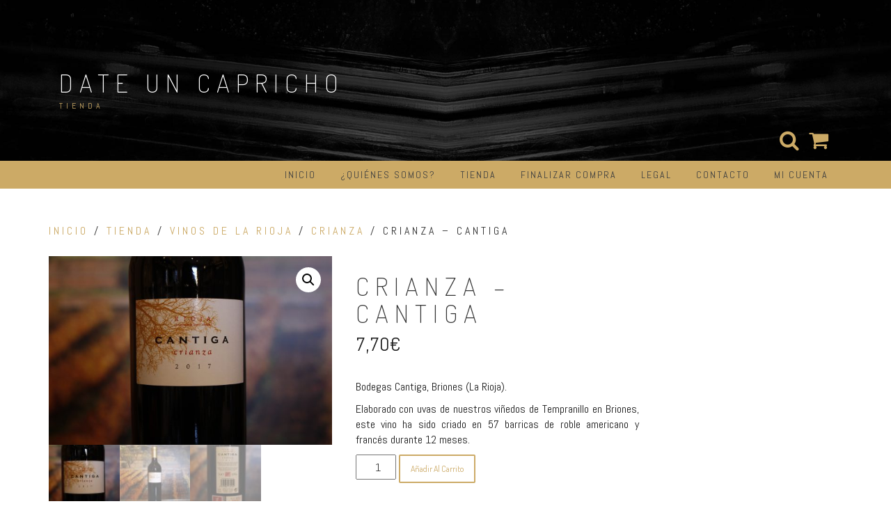

--- FILE ---
content_type: text/html; charset=UTF-8
request_url: https://dateuncaprichoenbriones.com/tienda/crianza-cantiga/
body_size: 14173
content:
<!DOCTYPE html>
<html lang="es">
<head>
<meta charset="UTF-8">
<meta name="viewport" content="width=device-width, initial-scale=1">
<link rel="profile" href="https://gmpg.org/xfn/11">
<link rel="pingback" href="https://dateuncaprichoenbriones.com/xmlrpc.php">

<title>Crianza &#8211; Cantiga &#8211; Date un capricho</title>
<meta name='robots' content='max-image-preview:large' />
<link rel='dns-prefetch' href='//fonts.googleapis.com' />
<link rel="alternate" type="application/rss+xml" title="Date un capricho &raquo; Feed" href="https://dateuncaprichoenbriones.com/feed/" />
<link rel="alternate" type="application/rss+xml" title="Date un capricho &raquo; Feed de los comentarios" href="https://dateuncaprichoenbriones.com/comments/feed/" />
<link rel="alternate" type="application/rss+xml" title="Date un capricho &raquo; Comentario Crianza &#8211; Cantiga del feed" href="https://dateuncaprichoenbriones.com/tienda/crianza-cantiga/feed/" />
<link rel="alternate" title="oEmbed (JSON)" type="application/json+oembed" href="https://dateuncaprichoenbriones.com/wp-json/oembed/1.0/embed?url=https%3A%2F%2Fdateuncaprichoenbriones.com%2Ftienda%2Fcrianza-cantiga%2F" />
<link rel="alternate" title="oEmbed (XML)" type="text/xml+oembed" href="https://dateuncaprichoenbriones.com/wp-json/oembed/1.0/embed?url=https%3A%2F%2Fdateuncaprichoenbriones.com%2Ftienda%2Fcrianza-cantiga%2F&#038;format=xml" />
<style id='wp-img-auto-sizes-contain-inline-css' type='text/css'>
img:is([sizes=auto i],[sizes^="auto," i]){contain-intrinsic-size:3000px 1500px}
/*# sourceURL=wp-img-auto-sizes-contain-inline-css */
</style>
<style id='wp-emoji-styles-inline-css' type='text/css'>

	img.wp-smiley, img.emoji {
		display: inline !important;
		border: none !important;
		box-shadow: none !important;
		height: 1em !important;
		width: 1em !important;
		margin: 0 0.07em !important;
		vertical-align: -0.1em !important;
		background: none !important;
		padding: 0 !important;
	}
/*# sourceURL=wp-emoji-styles-inline-css */
</style>
<style id='wp-block-library-inline-css' type='text/css'>
:root{--wp-block-synced-color:#7a00df;--wp-block-synced-color--rgb:122,0,223;--wp-bound-block-color:var(--wp-block-synced-color);--wp-editor-canvas-background:#ddd;--wp-admin-theme-color:#007cba;--wp-admin-theme-color--rgb:0,124,186;--wp-admin-theme-color-darker-10:#006ba1;--wp-admin-theme-color-darker-10--rgb:0,107,160.5;--wp-admin-theme-color-darker-20:#005a87;--wp-admin-theme-color-darker-20--rgb:0,90,135;--wp-admin-border-width-focus:2px}@media (min-resolution:192dpi){:root{--wp-admin-border-width-focus:1.5px}}.wp-element-button{cursor:pointer}:root .has-very-light-gray-background-color{background-color:#eee}:root .has-very-dark-gray-background-color{background-color:#313131}:root .has-very-light-gray-color{color:#eee}:root .has-very-dark-gray-color{color:#313131}:root .has-vivid-green-cyan-to-vivid-cyan-blue-gradient-background{background:linear-gradient(135deg,#00d084,#0693e3)}:root .has-purple-crush-gradient-background{background:linear-gradient(135deg,#34e2e4,#4721fb 50%,#ab1dfe)}:root .has-hazy-dawn-gradient-background{background:linear-gradient(135deg,#faaca8,#dad0ec)}:root .has-subdued-olive-gradient-background{background:linear-gradient(135deg,#fafae1,#67a671)}:root .has-atomic-cream-gradient-background{background:linear-gradient(135deg,#fdd79a,#004a59)}:root .has-nightshade-gradient-background{background:linear-gradient(135deg,#330968,#31cdcf)}:root .has-midnight-gradient-background{background:linear-gradient(135deg,#020381,#2874fc)}:root{--wp--preset--font-size--normal:16px;--wp--preset--font-size--huge:42px}.has-regular-font-size{font-size:1em}.has-larger-font-size{font-size:2.625em}.has-normal-font-size{font-size:var(--wp--preset--font-size--normal)}.has-huge-font-size{font-size:var(--wp--preset--font-size--huge)}.has-text-align-center{text-align:center}.has-text-align-left{text-align:left}.has-text-align-right{text-align:right}.has-fit-text{white-space:nowrap!important}#end-resizable-editor-section{display:none}.aligncenter{clear:both}.items-justified-left{justify-content:flex-start}.items-justified-center{justify-content:center}.items-justified-right{justify-content:flex-end}.items-justified-space-between{justify-content:space-between}.screen-reader-text{border:0;clip-path:inset(50%);height:1px;margin:-1px;overflow:hidden;padding:0;position:absolute;width:1px;word-wrap:normal!important}.screen-reader-text:focus{background-color:#ddd;clip-path:none;color:#444;display:block;font-size:1em;height:auto;left:5px;line-height:normal;padding:15px 23px 14px;text-decoration:none;top:5px;width:auto;z-index:100000}html :where(.has-border-color){border-style:solid}html :where([style*=border-top-color]){border-top-style:solid}html :where([style*=border-right-color]){border-right-style:solid}html :where([style*=border-bottom-color]){border-bottom-style:solid}html :where([style*=border-left-color]){border-left-style:solid}html :where([style*=border-width]){border-style:solid}html :where([style*=border-top-width]){border-top-style:solid}html :where([style*=border-right-width]){border-right-style:solid}html :where([style*=border-bottom-width]){border-bottom-style:solid}html :where([style*=border-left-width]){border-left-style:solid}html :where(img[class*=wp-image-]){height:auto;max-width:100%}:where(figure){margin:0 0 1em}html :where(.is-position-sticky){--wp-admin--admin-bar--position-offset:var(--wp-admin--admin-bar--height,0px)}@media screen and (max-width:600px){html :where(.is-position-sticky){--wp-admin--admin-bar--position-offset:0px}}

/*# sourceURL=wp-block-library-inline-css */
</style><link rel='stylesheet' id='wc-blocks-style-css' href='https://dateuncaprichoenbriones.com/wp-content/plugins/woocommerce/assets/client/blocks/wc-blocks.css?ver=wc-10.4.3' type='text/css' media='all' />
<style id='global-styles-inline-css' type='text/css'>
:root{--wp--preset--aspect-ratio--square: 1;--wp--preset--aspect-ratio--4-3: 4/3;--wp--preset--aspect-ratio--3-4: 3/4;--wp--preset--aspect-ratio--3-2: 3/2;--wp--preset--aspect-ratio--2-3: 2/3;--wp--preset--aspect-ratio--16-9: 16/9;--wp--preset--aspect-ratio--9-16: 9/16;--wp--preset--color--black: #000000;--wp--preset--color--cyan-bluish-gray: #abb8c3;--wp--preset--color--white: #ffffff;--wp--preset--color--pale-pink: #f78da7;--wp--preset--color--vivid-red: #cf2e2e;--wp--preset--color--luminous-vivid-orange: #ff6900;--wp--preset--color--luminous-vivid-amber: #fcb900;--wp--preset--color--light-green-cyan: #7bdcb5;--wp--preset--color--vivid-green-cyan: #00d084;--wp--preset--color--pale-cyan-blue: #8ed1fc;--wp--preset--color--vivid-cyan-blue: #0693e3;--wp--preset--color--vivid-purple: #9b51e0;--wp--preset--gradient--vivid-cyan-blue-to-vivid-purple: linear-gradient(135deg,rgb(6,147,227) 0%,rgb(155,81,224) 100%);--wp--preset--gradient--light-green-cyan-to-vivid-green-cyan: linear-gradient(135deg,rgb(122,220,180) 0%,rgb(0,208,130) 100%);--wp--preset--gradient--luminous-vivid-amber-to-luminous-vivid-orange: linear-gradient(135deg,rgb(252,185,0) 0%,rgb(255,105,0) 100%);--wp--preset--gradient--luminous-vivid-orange-to-vivid-red: linear-gradient(135deg,rgb(255,105,0) 0%,rgb(207,46,46) 100%);--wp--preset--gradient--very-light-gray-to-cyan-bluish-gray: linear-gradient(135deg,rgb(238,238,238) 0%,rgb(169,184,195) 100%);--wp--preset--gradient--cool-to-warm-spectrum: linear-gradient(135deg,rgb(74,234,220) 0%,rgb(151,120,209) 20%,rgb(207,42,186) 40%,rgb(238,44,130) 60%,rgb(251,105,98) 80%,rgb(254,248,76) 100%);--wp--preset--gradient--blush-light-purple: linear-gradient(135deg,rgb(255,206,236) 0%,rgb(152,150,240) 100%);--wp--preset--gradient--blush-bordeaux: linear-gradient(135deg,rgb(254,205,165) 0%,rgb(254,45,45) 50%,rgb(107,0,62) 100%);--wp--preset--gradient--luminous-dusk: linear-gradient(135deg,rgb(255,203,112) 0%,rgb(199,81,192) 50%,rgb(65,88,208) 100%);--wp--preset--gradient--pale-ocean: linear-gradient(135deg,rgb(255,245,203) 0%,rgb(182,227,212) 50%,rgb(51,167,181) 100%);--wp--preset--gradient--electric-grass: linear-gradient(135deg,rgb(202,248,128) 0%,rgb(113,206,126) 100%);--wp--preset--gradient--midnight: linear-gradient(135deg,rgb(2,3,129) 0%,rgb(40,116,252) 100%);--wp--preset--font-size--small: 13px;--wp--preset--font-size--medium: 20px;--wp--preset--font-size--large: 36px;--wp--preset--font-size--x-large: 42px;--wp--preset--spacing--20: 0.44rem;--wp--preset--spacing--30: 0.67rem;--wp--preset--spacing--40: 1rem;--wp--preset--spacing--50: 1.5rem;--wp--preset--spacing--60: 2.25rem;--wp--preset--spacing--70: 3.38rem;--wp--preset--spacing--80: 5.06rem;--wp--preset--shadow--natural: 6px 6px 9px rgba(0, 0, 0, 0.2);--wp--preset--shadow--deep: 12px 12px 50px rgba(0, 0, 0, 0.4);--wp--preset--shadow--sharp: 6px 6px 0px rgba(0, 0, 0, 0.2);--wp--preset--shadow--outlined: 6px 6px 0px -3px rgb(255, 255, 255), 6px 6px rgb(0, 0, 0);--wp--preset--shadow--crisp: 6px 6px 0px rgb(0, 0, 0);}:where(.is-layout-flex){gap: 0.5em;}:where(.is-layout-grid){gap: 0.5em;}body .is-layout-flex{display: flex;}.is-layout-flex{flex-wrap: wrap;align-items: center;}.is-layout-flex > :is(*, div){margin: 0;}body .is-layout-grid{display: grid;}.is-layout-grid > :is(*, div){margin: 0;}:where(.wp-block-columns.is-layout-flex){gap: 2em;}:where(.wp-block-columns.is-layout-grid){gap: 2em;}:where(.wp-block-post-template.is-layout-flex){gap: 1.25em;}:where(.wp-block-post-template.is-layout-grid){gap: 1.25em;}.has-black-color{color: var(--wp--preset--color--black) !important;}.has-cyan-bluish-gray-color{color: var(--wp--preset--color--cyan-bluish-gray) !important;}.has-white-color{color: var(--wp--preset--color--white) !important;}.has-pale-pink-color{color: var(--wp--preset--color--pale-pink) !important;}.has-vivid-red-color{color: var(--wp--preset--color--vivid-red) !important;}.has-luminous-vivid-orange-color{color: var(--wp--preset--color--luminous-vivid-orange) !important;}.has-luminous-vivid-amber-color{color: var(--wp--preset--color--luminous-vivid-amber) !important;}.has-light-green-cyan-color{color: var(--wp--preset--color--light-green-cyan) !important;}.has-vivid-green-cyan-color{color: var(--wp--preset--color--vivid-green-cyan) !important;}.has-pale-cyan-blue-color{color: var(--wp--preset--color--pale-cyan-blue) !important;}.has-vivid-cyan-blue-color{color: var(--wp--preset--color--vivid-cyan-blue) !important;}.has-vivid-purple-color{color: var(--wp--preset--color--vivid-purple) !important;}.has-black-background-color{background-color: var(--wp--preset--color--black) !important;}.has-cyan-bluish-gray-background-color{background-color: var(--wp--preset--color--cyan-bluish-gray) !important;}.has-white-background-color{background-color: var(--wp--preset--color--white) !important;}.has-pale-pink-background-color{background-color: var(--wp--preset--color--pale-pink) !important;}.has-vivid-red-background-color{background-color: var(--wp--preset--color--vivid-red) !important;}.has-luminous-vivid-orange-background-color{background-color: var(--wp--preset--color--luminous-vivid-orange) !important;}.has-luminous-vivid-amber-background-color{background-color: var(--wp--preset--color--luminous-vivid-amber) !important;}.has-light-green-cyan-background-color{background-color: var(--wp--preset--color--light-green-cyan) !important;}.has-vivid-green-cyan-background-color{background-color: var(--wp--preset--color--vivid-green-cyan) !important;}.has-pale-cyan-blue-background-color{background-color: var(--wp--preset--color--pale-cyan-blue) !important;}.has-vivid-cyan-blue-background-color{background-color: var(--wp--preset--color--vivid-cyan-blue) !important;}.has-vivid-purple-background-color{background-color: var(--wp--preset--color--vivid-purple) !important;}.has-black-border-color{border-color: var(--wp--preset--color--black) !important;}.has-cyan-bluish-gray-border-color{border-color: var(--wp--preset--color--cyan-bluish-gray) !important;}.has-white-border-color{border-color: var(--wp--preset--color--white) !important;}.has-pale-pink-border-color{border-color: var(--wp--preset--color--pale-pink) !important;}.has-vivid-red-border-color{border-color: var(--wp--preset--color--vivid-red) !important;}.has-luminous-vivid-orange-border-color{border-color: var(--wp--preset--color--luminous-vivid-orange) !important;}.has-luminous-vivid-amber-border-color{border-color: var(--wp--preset--color--luminous-vivid-amber) !important;}.has-light-green-cyan-border-color{border-color: var(--wp--preset--color--light-green-cyan) !important;}.has-vivid-green-cyan-border-color{border-color: var(--wp--preset--color--vivid-green-cyan) !important;}.has-pale-cyan-blue-border-color{border-color: var(--wp--preset--color--pale-cyan-blue) !important;}.has-vivid-cyan-blue-border-color{border-color: var(--wp--preset--color--vivid-cyan-blue) !important;}.has-vivid-purple-border-color{border-color: var(--wp--preset--color--vivid-purple) !important;}.has-vivid-cyan-blue-to-vivid-purple-gradient-background{background: var(--wp--preset--gradient--vivid-cyan-blue-to-vivid-purple) !important;}.has-light-green-cyan-to-vivid-green-cyan-gradient-background{background: var(--wp--preset--gradient--light-green-cyan-to-vivid-green-cyan) !important;}.has-luminous-vivid-amber-to-luminous-vivid-orange-gradient-background{background: var(--wp--preset--gradient--luminous-vivid-amber-to-luminous-vivid-orange) !important;}.has-luminous-vivid-orange-to-vivid-red-gradient-background{background: var(--wp--preset--gradient--luminous-vivid-orange-to-vivid-red) !important;}.has-very-light-gray-to-cyan-bluish-gray-gradient-background{background: var(--wp--preset--gradient--very-light-gray-to-cyan-bluish-gray) !important;}.has-cool-to-warm-spectrum-gradient-background{background: var(--wp--preset--gradient--cool-to-warm-spectrum) !important;}.has-blush-light-purple-gradient-background{background: var(--wp--preset--gradient--blush-light-purple) !important;}.has-blush-bordeaux-gradient-background{background: var(--wp--preset--gradient--blush-bordeaux) !important;}.has-luminous-dusk-gradient-background{background: var(--wp--preset--gradient--luminous-dusk) !important;}.has-pale-ocean-gradient-background{background: var(--wp--preset--gradient--pale-ocean) !important;}.has-electric-grass-gradient-background{background: var(--wp--preset--gradient--electric-grass) !important;}.has-midnight-gradient-background{background: var(--wp--preset--gradient--midnight) !important;}.has-small-font-size{font-size: var(--wp--preset--font-size--small) !important;}.has-medium-font-size{font-size: var(--wp--preset--font-size--medium) !important;}.has-large-font-size{font-size: var(--wp--preset--font-size--large) !important;}.has-x-large-font-size{font-size: var(--wp--preset--font-size--x-large) !important;}
/*# sourceURL=global-styles-inline-css */
</style>

<style id='classic-theme-styles-inline-css' type='text/css'>
/*! This file is auto-generated */
.wp-block-button__link{color:#fff;background-color:#32373c;border-radius:9999px;box-shadow:none;text-decoration:none;padding:calc(.667em + 2px) calc(1.333em + 2px);font-size:1.125em}.wp-block-file__button{background:#32373c;color:#fff;text-decoration:none}
/*# sourceURL=/wp-includes/css/classic-themes.min.css */
</style>
<link rel='stylesheet' id='photoswipe-css' href='https://dateuncaprichoenbriones.com/wp-content/plugins/woocommerce/assets/css/photoswipe/photoswipe.min.css?ver=10.4.3' type='text/css' media='all' />
<link rel='stylesheet' id='photoswipe-default-skin-css' href='https://dateuncaprichoenbriones.com/wp-content/plugins/woocommerce/assets/css/photoswipe/default-skin/default-skin.min.css?ver=10.4.3' type='text/css' media='all' />
<link rel='stylesheet' id='woocommerce-layout-css' href='https://dateuncaprichoenbriones.com/wp-content/plugins/woocommerce/assets/css/woocommerce-layout.css?ver=10.4.3' type='text/css' media='all' />
<link rel='stylesheet' id='woocommerce-smallscreen-css' href='https://dateuncaprichoenbriones.com/wp-content/plugins/woocommerce/assets/css/woocommerce-smallscreen.css?ver=10.4.3' type='text/css' media='only screen and (max-width: 768px)' />
<link rel='stylesheet' id='woocommerce-general-css' href='https://dateuncaprichoenbriones.com/wp-content/plugins/woocommerce/assets/css/woocommerce.css?ver=10.4.3' type='text/css' media='all' />
<style id='woocommerce-inline-inline-css' type='text/css'>
.woocommerce form .form-row .required { visibility: visible; }
/*# sourceURL=woocommerce-inline-inline-css */
</style>
<link rel='stylesheet' id='relia-style-css' href='https://dateuncaprichoenbriones.com/wp-content/themes/relia/style.css?ver=6.9' type='text/css' media='all' />
<link rel='stylesheet' id='relia-font-primary-css' href='//fonts.googleapis.com/css?family=Dosis%3A200%2C300%2C400&#038;ver=1.2.0' type='text/css' media='all' />
<link rel='stylesheet' id='relia-font-secondary-css' href='//fonts.googleapis.com/css?family=Abel&#038;ver=1.2.0' type='text/css' media='all' />
<link rel='stylesheet' id='relia-font-body-css' href='//fonts.googleapis.com/css?family=Open+Sans%3A300%2C400italic%2C400&#038;ver=1.2.0' type='text/css' media='all' />
<link rel='stylesheet' id='bootstrap-css' href='https://dateuncaprichoenbriones.com/wp-content/themes/relia/inc/css/bootstrap.min.css?ver=1.2.0' type='text/css' media='all' />
<link rel='stylesheet' id='fontawesome-css' href='https://dateuncaprichoenbriones.com/wp-content/themes/relia/inc/css/font-awesome.css?ver=1.2.0' type='text/css' media='all' />
<link rel='stylesheet' id='slicknav-css' href='https://dateuncaprichoenbriones.com/wp-content/themes/relia/inc/css/slicknav.min.css?ver=1.2.0' type='text/css' media='all' />
<link rel='stylesheet' id='animatecss-css' href='https://dateuncaprichoenbriones.com/wp-content/themes/relia/inc/css/animate.css?ver=1.2.0' type='text/css' media='all' />
<link rel='stylesheet' id='relia-main-style-css' href='https://dateuncaprichoenbriones.com/wp-content/themes/relia/inc/css/style.css?ver=1.2.0' type='text/css' media='all' />
<link rel='stylesheet' id='relia-template-css' href='https://dateuncaprichoenbriones.com/wp-content/themes/relia/inc/css/temps/gold.css?ver=1.2.0' type='text/css' media='all' />
<script type="text/javascript" src="https://dateuncaprichoenbriones.com/wp-includes/js/jquery/jquery.min.js?ver=3.7.1" id="jquery-core-js"></script>
<script type="text/javascript" src="https://dateuncaprichoenbriones.com/wp-includes/js/jquery/jquery-migrate.min.js?ver=3.4.1" id="jquery-migrate-js"></script>
<script type="text/javascript" src="https://dateuncaprichoenbriones.com/wp-content/plugins/woocommerce/assets/js/jquery-blockui/jquery.blockUI.min.js?ver=2.7.0-wc.10.4.3" id="wc-jquery-blockui-js" defer="defer" data-wp-strategy="defer"></script>
<script type="text/javascript" id="wc-add-to-cart-js-extra">
/* <![CDATA[ */
var wc_add_to_cart_params = {"ajax_url":"/wp-admin/admin-ajax.php","wc_ajax_url":"/?wc-ajax=%%endpoint%%","i18n_view_cart":"Ver carrito","cart_url":"https://dateuncaprichoenbriones.com/carro/","is_cart":"","cart_redirect_after_add":"no"};
//# sourceURL=wc-add-to-cart-js-extra
/* ]]> */
</script>
<script type="text/javascript" src="https://dateuncaprichoenbriones.com/wp-content/plugins/woocommerce/assets/js/frontend/add-to-cart.min.js?ver=10.4.3" id="wc-add-to-cart-js" defer="defer" data-wp-strategy="defer"></script>
<script type="text/javascript" src="https://dateuncaprichoenbriones.com/wp-content/plugins/woocommerce/assets/js/zoom/jquery.zoom.min.js?ver=1.7.21-wc.10.4.3" id="wc-zoom-js" defer="defer" data-wp-strategy="defer"></script>
<script type="text/javascript" src="https://dateuncaprichoenbriones.com/wp-content/plugins/woocommerce/assets/js/flexslider/jquery.flexslider.min.js?ver=2.7.2-wc.10.4.3" id="wc-flexslider-js" defer="defer" data-wp-strategy="defer"></script>
<script type="text/javascript" src="https://dateuncaprichoenbriones.com/wp-content/plugins/woocommerce/assets/js/photoswipe/photoswipe.min.js?ver=4.1.1-wc.10.4.3" id="wc-photoswipe-js" defer="defer" data-wp-strategy="defer"></script>
<script type="text/javascript" src="https://dateuncaprichoenbriones.com/wp-content/plugins/woocommerce/assets/js/photoswipe/photoswipe-ui-default.min.js?ver=4.1.1-wc.10.4.3" id="wc-photoswipe-ui-default-js" defer="defer" data-wp-strategy="defer"></script>
<script type="text/javascript" id="wc-single-product-js-extra">
/* <![CDATA[ */
var wc_single_product_params = {"i18n_required_rating_text":"Por favor elige una puntuaci\u00f3n","i18n_rating_options":["1 de 5 estrellas","2 de 5 estrellas","3 de 5 estrellas","4 de 5 estrellas","5 de 5 estrellas"],"i18n_product_gallery_trigger_text":"Ver galer\u00eda de im\u00e1genes a pantalla completa","review_rating_required":"yes","flexslider":{"rtl":false,"animation":"slide","smoothHeight":true,"directionNav":false,"controlNav":"thumbnails","slideshow":false,"animationSpeed":500,"animationLoop":false,"allowOneSlide":false},"zoom_enabled":"1","zoom_options":[],"photoswipe_enabled":"1","photoswipe_options":{"shareEl":false,"closeOnScroll":false,"history":false,"hideAnimationDuration":0,"showAnimationDuration":0},"flexslider_enabled":"1"};
//# sourceURL=wc-single-product-js-extra
/* ]]> */
</script>
<script type="text/javascript" src="https://dateuncaprichoenbriones.com/wp-content/plugins/woocommerce/assets/js/frontend/single-product.min.js?ver=10.4.3" id="wc-single-product-js" defer="defer" data-wp-strategy="defer"></script>
<script type="text/javascript" src="https://dateuncaprichoenbriones.com/wp-content/plugins/woocommerce/assets/js/js-cookie/js.cookie.min.js?ver=2.1.4-wc.10.4.3" id="wc-js-cookie-js" defer="defer" data-wp-strategy="defer"></script>
<script type="text/javascript" id="woocommerce-js-extra">
/* <![CDATA[ */
var woocommerce_params = {"ajax_url":"/wp-admin/admin-ajax.php","wc_ajax_url":"/?wc-ajax=%%endpoint%%","i18n_password_show":"Mostrar contrase\u00f1a","i18n_password_hide":"Ocultar contrase\u00f1a"};
//# sourceURL=woocommerce-js-extra
/* ]]> */
</script>
<script type="text/javascript" src="https://dateuncaprichoenbriones.com/wp-content/plugins/woocommerce/assets/js/frontend/woocommerce.min.js?ver=10.4.3" id="woocommerce-js" defer="defer" data-wp-strategy="defer"></script>
<link rel="https://api.w.org/" href="https://dateuncaprichoenbriones.com/wp-json/" /><link rel="alternate" title="JSON" type="application/json" href="https://dateuncaprichoenbriones.com/wp-json/wp/v2/product/216" /><link rel="EditURI" type="application/rsd+xml" title="RSD" href="https://dateuncaprichoenbriones.com/xmlrpc.php?rsd" />
<meta name="generator" content="WordPress 6.9" />
<meta name="generator" content="WooCommerce 10.4.3" />
<link rel="canonical" href="https://dateuncaprichoenbriones.com/tienda/crianza-cantiga/" />
<link rel='shortlink' href='https://dateuncaprichoenbriones.com/?p=216' />

<link rel="stylesheet" href="https://dateuncaprichoenbriones.com/wp-content/plugins/count-per-day/counter.css" type="text/css" />
    <style type="text/css">
        
        body {
            font-size: 16px;
            font-family: Open Sans, sans-serif;
        }
        
        /* Header Bar Title */
        h1.header-title {
            font-size: 36px;
        }
    
        ul#primary-menu > li > a,
        ul.slicknav_nav > li > a {
            font-size: 14px;
        }
        
        /* Light Coloured Nav Items Toggle*/
                
        
        /* Primary Font Rules */
        h1, h2, h3, h4, h5, h6,
        h1.header-title,
        div.hero-overlay h2,
        button.dark-btn,
        address,
        div#search-form h4,
        p.footer,
        .front-page-content div.hero-overlay h2,
        .front-page-content h2.feature-content-title,
        section.features-section h2,
        section.features-section .feature-cta h3,
        section.features-section .feature-cta p,
        .recent-article h4,
        .recent-article h5 a,
        footer.entry-footer span.edit-link a,
        h2.comments-title,
        div#search-form form.search-form input[type="submit"],
        .woocommerce .woocommerce-message a.button,
        .woocommerce button.button,
        a.button.add_to_cart_button,
        a.button.product_type_variable,
        li.product a.added_to_cart,
        ul.products li.product h3,
        aside.widget_search input.search-field,
        aside.widget ul li a,
        h2.widget-title,
        .blog-post-overlay h2.post-title,
        .blog-index-content h2,
        p.form-submit input,
        div#comments div#respond h3,
        div.comment-metadata span.edit-link a,
        div.reply a,
        .archive .entry-content,
        .type-event header.post-header div.location,
        .type-event header.post-header div.date,
        .relia-service.col-sm-4 p,
        .relia-contact-info .row .col-sm-4 > div,
        .relia-pricing-table .subtitle,
        .relia-pricing-table .description,
        form#relia-contact-form label
        {
            font-family: Dosis, sans-serif;
        }
        aside.widget.woocommerce a.button,
        .woocommerce input[type="submit"] { font-family: Dosis, sans-serif !important; }
        
        
        /* Secondary Font Rules */
        p.header-description,
        .woocommerce div#reviews h3,
        .woocommerce-tabs ul.wc-tabs li,
        div.panel.wc-tab p,
        div.panel.wc-tab h2, 
        div.related.products h2,
        .woocommerce .product_meta,
        .woocommerce .quantity .qty,
        .woocommerce .woocommerce-review-link,
        .woocommerce .summary p,
        .woocommerce .product .onsale,
        .woocommerce ul.products li.product .price,
        p.woocommerce-result-count,
        nav.woocommerce-breadcrumb,
        aside.widget.woocommerce,
        aside.widget_text p,
        aside.widget_tag_cloud div.tagcloud a,
        aside.widget table th,
        aside.widget table td,
        aside.widget table caption,
        aside.widget ul li,
        .woocommerce div.cart-collaterals h2,
        .woocommerce a.added_to_cart,
        .woocommerce .woocommerce-message,
        div.homepage-page-content div.pagination-links,
        .woocommerce-cart .wc-proceed-to-checkout a.checkout-button,
        a.blog-post-read-more,
        div#comments div#respond form p 
        div.comment-metadata a,
        li.comment div.comment-author span.says,
        li.comment div.comment-author b,
        div.nav-links a,
        p.post-meta,
        div.entry-meta,
        footer.entry-footer,
        div#search-form form.search-form input[type="search"],
        ul.slicknav_nav > li > ul > li a,
        ul.slicknav_nav > li > a,
        ul#primary-menu li ul li a,
        ul#primary-menu li a,
        a.relia-cart,
        dl dd,
        dl dt,
        td, 
        th,
        form#relia-contact-form input[type="text"],
        form#relia-contact-form textarea,
        #relia-contact-form input.relia-button,
        #relia-contact-form .mail-sent,
        #relia-contact-form .mail-not-sent,
        .relia-callout a.relia-button,
        .relia-pricing-table .price,
        ul#relia-testimonials .testimonial-author,
        a.apply.secondary-button,
        .news-item div.date
        {
            font-family: Abel, sans-serif;
        }
        
        .recent-article h5 a {
            font-family: Abel, sans-serif !important;
        }
        
                    
        header#masthead section.page-header-block {
            background-color: #1c1c1c;
        }
        
        footer.site-footer {
            background-color: #1c1c1c;
        }

        div.col-md-12.hero-banner {
            height: 600px;
        }

        div#slider-content-overlay,
        div.col-md-12.hero-banner .hero-overlay {
            background-color: rgba(0,0,0,0.5);
        }

        div.hero-overlay h2,
        div#slider-content-overlay h2 { font-size: 50px; }

        div.big-hero-buttons button { font-size: 14px; }
        
                
                .front-page-content{ border-top: none !important }
                    
    </style>
    	<noscript><style>.woocommerce-product-gallery{ opacity: 1 !important; }</style></noscript>
	<style type="text/css">.recentcomments a{display:inline !important;padding:0 !important;margin:0 !important;}</style><link rel="icon" href="https://dateuncaprichoenbriones.com/wp-content/uploads/2016/07/cropped-Date-un-Capricho-1logo-32x32.jpg" sizes="32x32" />
<link rel="icon" href="https://dateuncaprichoenbriones.com/wp-content/uploads/2016/07/cropped-Date-un-Capricho-1logo-192x192.jpg" sizes="192x192" />
<link rel="apple-touch-icon" href="https://dateuncaprichoenbriones.com/wp-content/uploads/2016/07/cropped-Date-un-Capricho-1logo-180x180.jpg" />
<meta name="msapplication-TileImage" content="https://dateuncaprichoenbriones.com/wp-content/uploads/2016/07/cropped-Date-un-Capricho-1logo-270x270.jpg" />
</head>

<body data-rsssl=1 class="wp-singular product-template-default single single-product postid-216 wp-theme-relia theme-relia woocommerce woocommerce-page woocommerce-no-js">
<div id="page" class="hfeed site">
	<a class="skip-link screen-reader-text" href="#content">Skip to content</a>

	<header id="masthead" class="site-header" role="banner">
            
                            <section class="page-header-block" style="background-image: url('https://dateuncaprichoenbriones.com/wp-content/themes/relia/inc/images/page-header-bg.jpg');">
                            
                <div class="container">

                    <div class="row">

                        <div class="col-md-12 align-left">
                            
                            <h1 class="header-title wow fadeIn ">
                                <a href="https://dateuncaprichoenbriones.com/">Date un capricho</a>
                            </h1>
                            
                            <a href="https://dateuncaprichoenbriones.com/"><img src="" alt="Date un capricho" 
                                style="height: 50px; width: auto;"
                                class="header-logo wow fadeIn relia-hidden"></a>

                            <p class="header-description wow fadeIn ">
                                Tienda                            </p>

                            <div class="search-and-cart fadeInRight ">
                               
                                
                                    
                                                                            <i class="fa fa-search"></i>
                                                                        
                                    <a href="https://dateuncaprichoenbriones.com/carro/">
                                        <i class="fa fa-shopping-cart"></i>
                                    </a>
                                    
                                                                
                            </div>

                        </div>

                    </div>

                </div>

            </section>
            
            <section id="search-background">
                <div id="search-form" class="wow fadeInUp">
                    <div class="inner">
                        <form role="search" method="get" class="search-form" action="https://dateuncaprichoenbriones.com/">
				<label>
					<span class="screen-reader-text">Buscar:</span>
					<input type="search" class="search-field" placeholder="Buscar &hellip;" value="" name="s" />
				</label>
				<input type="submit" class="search-submit" value="Buscar" />
			</form>                    </div>
                </div>
            </section>
            
            <nav class="main-nav main-navigation">
                <div class="container">
                    
                                        
                        <div class="menu-menu-principal-container"><ul id="primary-menu" class="menu"><li id="menu-item-12" class="menu-item menu-item-type-custom menu-item-object-custom menu-item-home menu-item-12"><a href="https://dateuncaprichoenbriones.com/">Inicio</a></li>
<li id="menu-item-13" class="menu-item menu-item-type-post_type menu-item-object-page menu-item-13"><a href="https://dateuncaprichoenbriones.com/quienes-somos/">¿Quiénes somos?</a></li>
<li id="menu-item-39" class="menu-item menu-item-type-post_type menu-item-object-page menu-item-has-children current_page_parent menu-item-39"><a href="https://dateuncaprichoenbriones.com/tienda/">Tienda</a>
<ul class="sub-menu">
	<li id="menu-item-576" class="menu-item menu-item-type-taxonomy menu-item-object-product_cat current-product-ancestor menu-item-576"><a href="https://dateuncaprichoenbriones.com/categoria-producto/vinos-de-la-rioja/">Vinos de La Rioja</a></li>
	<li id="menu-item-575" class="menu-item menu-item-type-taxonomy menu-item-object-product_cat menu-item-575"><a href="https://dateuncaprichoenbriones.com/categoria-producto/conservas/">Conservas</a></li>
	<li id="menu-item-572" class="menu-item menu-item-type-taxonomy menu-item-object-product_cat menu-item-572"><a href="https://dateuncaprichoenbriones.com/categoria-producto/embutidos-y-aceites/">Embutidos y aceites</a></li>
	<li id="menu-item-2973" class="menu-item menu-item-type-taxonomy menu-item-object-product_cat menu-item-2973"><a href="https://dateuncaprichoenbriones.com/categoria-producto/legumbres-2/">Legumbres riojanas</a></li>
	<li id="menu-item-571" class="menu-item menu-item-type-taxonomy menu-item-object-product_cat menu-item-571"><a href="https://dateuncaprichoenbriones.com/categoria-producto/dulces/">Dulces</a></li>
	<li id="menu-item-573" class="menu-item menu-item-type-taxonomy menu-item-object-product_cat menu-item-573"><a href="https://dateuncaprichoenbriones.com/categoria-producto/licores/">Licores</a></li>
	<li id="menu-item-574" class="menu-item menu-item-type-taxonomy menu-item-object-product_cat menu-item-574"><a href="https://dateuncaprichoenbriones.com/categoria-producto/pates/">Patés</a></li>
	<li id="menu-item-2975" class="menu-item menu-item-type-taxonomy menu-item-object-product_cat menu-item-2975"><a href="https://dateuncaprichoenbriones.com/categoria-producto/regalos/">Regalos</a></li>
	<li id="menu-item-2974" class="menu-item menu-item-type-taxonomy menu-item-object-product_cat menu-item-2974"><a href="https://dateuncaprichoenbriones.com/categoria-producto/recuerdos-de-briones/">Recuerdos de Briones</a></li>
</ul>
</li>
<li id="menu-item-33" class="menu-item menu-item-type-post_type menu-item-object-page menu-item-33"><a href="https://dateuncaprichoenbriones.com/finalizar-comprar/">Finalizar compra</a></li>
<li id="menu-item-20" class="menu-item menu-item-type-custom menu-item-object-custom menu-item-has-children menu-item-20"><a href="#">Legal</a>
<ul class="sub-menu">
	<li id="menu-item-15" class="menu-item menu-item-type-post_type menu-item-object-page menu-item-privacy-policy menu-item-15"><a rel="privacy-policy" href="https://dateuncaprichoenbriones.com/politica-de-privacidad/">Política de Privacidad</a></li>
	<li id="menu-item-19" class="menu-item menu-item-type-post_type menu-item-object-page menu-item-19"><a href="https://dateuncaprichoenbriones.com/terminos-y-condiciones/">Términos y Condiciones</a></li>
</ul>
</li>
<li id="menu-item-14" class="menu-item menu-item-type-post_type menu-item-object-page menu-item-14"><a href="https://dateuncaprichoenbriones.com/contacto/">Contacto</a></li>
<li id="menu-item-32" class="menu-item menu-item-type-post_type menu-item-object-page menu-item-32"><a href="https://dateuncaprichoenbriones.com/mi-cuenta/">Mi cuenta</a></li>
</ul></div>
                                        
                </div>
            </nav>
            
	</header><!-- #masthead -->

	<div id="content" class="site-content">

    <div class="container">

        <div class="row">
        
                        
            <div class="col-sm-9 relia-shop-body">
            
                <div id="primary" class="content-area"><main id="main" class="site-main" role="main"><nav class="woocommerce-breadcrumb" aria-label="Breadcrumb"><a href="https://dateuncaprichoenbriones.com">Inicio</a>&nbsp;&#47;&nbsp;<a href="https://dateuncaprichoenbriones.com/tienda/">Tienda</a>&nbsp;&#47;&nbsp;<a href="https://dateuncaprichoenbriones.com/categoria-producto/vinos-de-la-rioja/">Vinos de La Rioja</a>&nbsp;&#47;&nbsp;<a href="https://dateuncaprichoenbriones.com/categoria-producto/vinos-de-la-rioja/crianza/">Crianza</a>&nbsp;&#47;&nbsp;Crianza &#8211; Cantiga</nav>
                        
                                <div class="woocommerce-notices-wrapper"></div><div id="product-216" class="product type-product post-216 status-publish first instock product_cat-crianza has-post-thumbnail taxable shipping-taxable purchasable product-type-simple">

	<div class="woocommerce-product-gallery woocommerce-product-gallery--with-images woocommerce-product-gallery--columns-4 images" data-columns="4" style="opacity: 0; transition: opacity .25s ease-in-out;">
	<div class="woocommerce-product-gallery__wrapper">
		<div data-thumb="https://dateuncaprichoenbriones.com/wp-content/uploads/2021/10/MG_8372-100x100.jpg" data-thumb-alt="Crianza - Cantiga" data-thumb-srcset="https://dateuncaprichoenbriones.com/wp-content/uploads/2021/10/MG_8372-100x100.jpg 100w, https://dateuncaprichoenbriones.com/wp-content/uploads/2021/10/MG_8372-150x150.jpg 150w, https://dateuncaprichoenbriones.com/wp-content/uploads/2021/10/MG_8372-300x300.jpg 300w"  data-thumb-sizes="(max-width: 100px) 100vw, 100px" class="woocommerce-product-gallery__image"><a href="https://dateuncaprichoenbriones.com/wp-content/uploads/2021/10/MG_8372-scaled.jpg"><img width="600" height="400" src="https://dateuncaprichoenbriones.com/wp-content/uploads/2021/10/MG_8372-600x400.jpg" class="wp-post-image" alt="Crianza - Cantiga" data-caption="" data-src="https://dateuncaprichoenbriones.com/wp-content/uploads/2021/10/MG_8372-scaled.jpg" data-large_image="https://dateuncaprichoenbriones.com/wp-content/uploads/2021/10/MG_8372-scaled.jpg" data-large_image_width="2560" data-large_image_height="1707" decoding="async" fetchpriority="high" srcset="https://dateuncaprichoenbriones.com/wp-content/uploads/2021/10/MG_8372-600x400.jpg 600w, https://dateuncaprichoenbriones.com/wp-content/uploads/2021/10/MG_8372-300x200.jpg 300w, https://dateuncaprichoenbriones.com/wp-content/uploads/2021/10/MG_8372-1024x683.jpg 1024w, https://dateuncaprichoenbriones.com/wp-content/uploads/2021/10/MG_8372-768x512.jpg 768w, https://dateuncaprichoenbriones.com/wp-content/uploads/2021/10/MG_8372-1536x1024.jpg 1536w, https://dateuncaprichoenbriones.com/wp-content/uploads/2021/10/MG_8372-2048x1365.jpg 2048w" sizes="(max-width: 600px) 100vw, 600px" /></a></div><div data-thumb="https://dateuncaprichoenbriones.com/wp-content/uploads/2021/10/MG_8369-100x100.jpg" data-thumb-alt="Crianza - Cantiga - Imagen 2" data-thumb-srcset="https://dateuncaprichoenbriones.com/wp-content/uploads/2021/10/MG_8369-100x100.jpg 100w, https://dateuncaprichoenbriones.com/wp-content/uploads/2021/10/MG_8369-150x150.jpg 150w, https://dateuncaprichoenbriones.com/wp-content/uploads/2021/10/MG_8369-300x300.jpg 300w"  data-thumb-sizes="(max-width: 100px) 100vw, 100px" class="woocommerce-product-gallery__image"><a href="https://dateuncaprichoenbriones.com/wp-content/uploads/2021/10/MG_8369-scaled.jpg"><img width="600" height="400" src="https://dateuncaprichoenbriones.com/wp-content/uploads/2021/10/MG_8369-600x400.jpg" class="" alt="Crianza - Cantiga - Imagen 2" data-caption="" data-src="https://dateuncaprichoenbriones.com/wp-content/uploads/2021/10/MG_8369-scaled.jpg" data-large_image="https://dateuncaprichoenbriones.com/wp-content/uploads/2021/10/MG_8369-scaled.jpg" data-large_image_width="2560" data-large_image_height="1707" decoding="async" srcset="https://dateuncaprichoenbriones.com/wp-content/uploads/2021/10/MG_8369-600x400.jpg 600w, https://dateuncaprichoenbriones.com/wp-content/uploads/2021/10/MG_8369-300x200.jpg 300w, https://dateuncaprichoenbriones.com/wp-content/uploads/2021/10/MG_8369-1024x683.jpg 1024w, https://dateuncaprichoenbriones.com/wp-content/uploads/2021/10/MG_8369-768x512.jpg 768w, https://dateuncaprichoenbriones.com/wp-content/uploads/2021/10/MG_8369-1536x1024.jpg 1536w, https://dateuncaprichoenbriones.com/wp-content/uploads/2021/10/MG_8369-2048x1365.jpg 2048w" sizes="(max-width: 600px) 100vw, 600px" /></a></div><div data-thumb="https://dateuncaprichoenbriones.com/wp-content/uploads/2021/10/MG_8373-100x100.jpg" data-thumb-alt="Crianza - Cantiga - Imagen 3" data-thumb-srcset="https://dateuncaprichoenbriones.com/wp-content/uploads/2021/10/MG_8373-100x100.jpg 100w, https://dateuncaprichoenbriones.com/wp-content/uploads/2021/10/MG_8373-150x150.jpg 150w, https://dateuncaprichoenbriones.com/wp-content/uploads/2021/10/MG_8373-300x300.jpg 300w"  data-thumb-sizes="(max-width: 100px) 100vw, 100px" class="woocommerce-product-gallery__image"><a href="https://dateuncaprichoenbriones.com/wp-content/uploads/2021/10/MG_8373-scaled.jpg"><img width="600" height="400" src="https://dateuncaprichoenbriones.com/wp-content/uploads/2021/10/MG_8373-600x400.jpg" class="" alt="Crianza - Cantiga - Imagen 3" data-caption="" data-src="https://dateuncaprichoenbriones.com/wp-content/uploads/2021/10/MG_8373-scaled.jpg" data-large_image="https://dateuncaprichoenbriones.com/wp-content/uploads/2021/10/MG_8373-scaled.jpg" data-large_image_width="2560" data-large_image_height="1707" decoding="async" srcset="https://dateuncaprichoenbriones.com/wp-content/uploads/2021/10/MG_8373-600x400.jpg 600w, https://dateuncaprichoenbriones.com/wp-content/uploads/2021/10/MG_8373-300x200.jpg 300w, https://dateuncaprichoenbriones.com/wp-content/uploads/2021/10/MG_8373-1024x683.jpg 1024w, https://dateuncaprichoenbriones.com/wp-content/uploads/2021/10/MG_8373-768x512.jpg 768w, https://dateuncaprichoenbriones.com/wp-content/uploads/2021/10/MG_8373-1536x1024.jpg 1536w, https://dateuncaprichoenbriones.com/wp-content/uploads/2021/10/MG_8373-2048x1365.jpg 2048w" sizes="(max-width: 600px) 100vw, 600px" /></a></div>	</div>
</div>

	<div class="summary entry-summary">
		<h1 class="product_title entry-title">Crianza &#8211; Cantiga</h1><p class="price"><span class="woocommerce-Price-amount amount"><bdi>7,70<span class="woocommerce-Price-currencySymbol">&euro;</span></bdi></span></p>
<div class="woocommerce-product-details__short-description">
	<p style="text-align: justify;">Bodegas Cantiga, Briones (La Rioja).</p>
<p style="text-align: justify;">Elaborado con uvas de nuestros viñedos de Tempranillo en Briones, este vino ha sido criado en 57 barricas de roble americano y francés durante 12 meses.</p>
</div>

	
	<form class="cart" action="https://dateuncaprichoenbriones.com/tienda/crianza-cantiga/" method="post" enctype='multipart/form-data'>
		
		<div class="quantity">
		<label class="screen-reader-text" for="quantity_697b3d0ac2e75">Crianza - Cantiga cantidad</label>
	<input
		type="number"
				id="quantity_697b3d0ac2e75"
		class="input-text qty text"
		name="quantity"
		value="1"
		aria-label="Cantidad de productos"
				min="1"
							step="1"
			placeholder=""
			inputmode="numeric"
			autocomplete="off"
			/>
	</div>

		<button type="submit" name="add-to-cart" value="216" class="single_add_to_cart_button button alt">Añadir al carrito</button>

			</form>

	
<div class="product_meta">

	
	
	<span class="posted_in">Categoría: <a href="https://dateuncaprichoenbriones.com/categoria-producto/vinos-de-la-rioja/crianza/" rel="tag">Crianza</a></span>
	
	
</div>
	</div>

	
	<div class="woocommerce-tabs wc-tabs-wrapper">
		<ul class="tabs wc-tabs" role="tablist">
							<li role="presentation" class="description_tab" id="tab-title-description">
					<a href="#tab-description" role="tab" aria-controls="tab-description">
						Descripción					</a>
				</li>
							<li role="presentation" class="reviews_tab" id="tab-title-reviews">
					<a href="#tab-reviews" role="tab" aria-controls="tab-reviews">
						Valoraciones (0)					</a>
				</li>
					</ul>
					<div class="woocommerce-Tabs-panel woocommerce-Tabs-panel--description panel entry-content wc-tab" id="tab-description" role="tabpanel" aria-labelledby="tab-title-description">
				
	<h2>Descripción</h2>

<p style="text-align: justify;">Rioja Denominación de Origen Calificada</p>
<p style="text-align: justify;">75 cl.</p>
<p style="text-align: justify;">13,5% Vol.</p>
<p style="text-align: justify;"><b>Variedad:</b> Tempranillo.</p>
<p style="text-align: justify;">El Tempranillo es una uva capaz de ofrecer vinos tan complejos y estructurados como las variedades más afamadas internacionalmente. Pero además es una uva más amable y alegre, y es difícil encontrar otra que refleje tan bien el suelo del que viene. Por eso, los vinos de Tempranillo son tan distintos incluso en un mismo pueblo, y por eso requiere tanta dedicación en la viña.</p>
<p class="Estilo1" style="text-align: justify;">Cantiga fue elaborado por despalillado a partir de uvas 100% Tempranillo en octubre. La fermentación transcurrió a 26º-29º C con frecuentes remontados en cerrado. Ha sido criado durante trece meses en 44 barricas de uno y tres años de roble francés y americano, todas ellas de la casa Murúa. Antes de su embotellado, el vino ha sido decantado en numerosas ocasiones y suavemente filtrado para no alterar ni la viveza de su color ni la intensidad de sus aromas. La producción de Cantiga Crianza es de 11.100 botellas.</p>
<p class="Estilo1" style="text-align: justify;"><strong>Notas de cata: </strong>Oscuro color rojo cereza. Aromas a frutas rojas maduras (fresas, grosellas) y ciruelas, con toques especiados (regaliz, pimienta) provenientes del roble. En boca sorprenden los taninos firmes y dulces y los recuerdos a frutas frescas (albaricoques, moras). Combina toda la fruta y la frescura de un vino joven con la estructura y longitud de un Rioja bien envejecido.</p>
<p style="text-align: justify;">El Consejo Regulador califica y garantiza este vino como: <b>CRIANZA</b>.</p>
			</div>
					<div class="woocommerce-Tabs-panel woocommerce-Tabs-panel--reviews panel entry-content wc-tab" id="tab-reviews" role="tabpanel" aria-labelledby="tab-title-reviews">
				<div id="reviews" class="woocommerce-Reviews">
	<div id="comments">
		<h2 class="woocommerce-Reviews-title">
			Valoraciones		</h2>

					<p class="woocommerce-noreviews">No hay valoraciones aún.</p>
			</div>

			<p class="woocommerce-verification-required">Solo los usuarios registrados que hayan comprado este producto pueden hacer una valoración.</p>
	
	<div class="clear"></div>
</div>
			</div>
		
			</div>


	<section class="up-sells upsells products">
					<h2>También te recomendamos&hellip;</h2>
		
		<ul class="products columns-4">

			
				<li class="product type-product post-215 status-publish first instock product_cat-vino-de-ano has-post-thumbnail taxable shipping-taxable purchasable product-type-simple">
	<a href="https://dateuncaprichoenbriones.com/tienda/tinto-joven-cantiga/" class="woocommerce-LoopProduct-link woocommerce-loop-product__link"><img width="300" height="300" src="https://dateuncaprichoenbriones.com/wp-content/uploads/2021/10/MG_8415-300x300.jpg" class="attachment-woocommerce_thumbnail size-woocommerce_thumbnail" alt="Tinto joven  - Cantiga" decoding="async" loading="lazy" srcset="https://dateuncaprichoenbriones.com/wp-content/uploads/2021/10/MG_8415-300x300.jpg 300w, https://dateuncaprichoenbriones.com/wp-content/uploads/2021/10/MG_8415-150x150.jpg 150w, https://dateuncaprichoenbriones.com/wp-content/uploads/2021/10/MG_8415-100x100.jpg 100w" sizes="auto, (max-width: 300px) 100vw, 300px" />
        <div class="product-content">

            <h2 class="woocommerce-loop-product__title">Tinto joven  &#8211; Cantiga</h2>
            <hr>

            
	<span class="price"><span class="woocommerce-Price-amount amount"><bdi>4,30<span class="woocommerce-Price-currencySymbol">&euro;</span></bdi></span></span>
</a><a href="/tienda/crianza-cantiga/?add-to-cart=215" aria-describedby="woocommerce_loop_add_to_cart_link_describedby_215" data-quantity="1" class="button product_type_simple add_to_cart_button ajax_add_to_cart" data-product_id="215" data-product_sku="" aria-label="Añadir al carrito: &ldquo;Tinto joven  - Cantiga&rdquo;" rel="nofollow" data-success_message="«Tinto joven  - Cantiga» se ha añadido a tu carrito" role="button">Añadir al carrito</a>	<span id="woocommerce_loop_add_to_cart_link_describedby_215" class="screen-reader-text">
			</span>

            <div class="clear"></div>

        </div>

</li>

			
				<li class="product type-product post-217 status-publish instock product_cat-reserva has-post-thumbnail taxable shipping-taxable purchasable product-type-simple">
	<a href="https://dateuncaprichoenbriones.com/tienda/reserva-cantiga/" class="woocommerce-LoopProduct-link woocommerce-loop-product__link"><img width="300" height="300" src="https://dateuncaprichoenbriones.com/wp-content/uploads/2021/10/MG_8387-300x300.jpg" class="attachment-woocommerce_thumbnail size-woocommerce_thumbnail" alt="Reserva - Cantiga" decoding="async" loading="lazy" srcset="https://dateuncaprichoenbriones.com/wp-content/uploads/2021/10/MG_8387-300x300.jpg 300w, https://dateuncaprichoenbriones.com/wp-content/uploads/2021/10/MG_8387-150x150.jpg 150w, https://dateuncaprichoenbriones.com/wp-content/uploads/2021/10/MG_8387-100x100.jpg 100w" sizes="auto, (max-width: 300px) 100vw, 300px" />
        <div class="product-content">

            <h2 class="woocommerce-loop-product__title">Reserva &#8211; Cantiga</h2>
            <hr>

            
	<span class="price"><span class="woocommerce-Price-amount amount"><bdi>13,90<span class="woocommerce-Price-currencySymbol">&euro;</span></bdi></span></span>
</a><a href="/tienda/crianza-cantiga/?add-to-cart=217" aria-describedby="woocommerce_loop_add_to_cart_link_describedby_217" data-quantity="1" class="button product_type_simple add_to_cart_button ajax_add_to_cart" data-product_id="217" data-product_sku="" aria-label="Añadir al carrito: &ldquo;Reserva - Cantiga&rdquo;" rel="nofollow" data-success_message="«Reserva - Cantiga» se ha añadido a tu carrito" role="button">Añadir al carrito</a>	<span id="woocommerce_loop_add_to_cart_link_describedby_217" class="screen-reader-text">
			</span>

            <div class="clear"></div>

        </div>

</li>

			
		</ul>

	</section>

	
	<section class="related products">

					<h2>Productos relacionados</h2>
				<ul class="products columns-4">

			
					<li class="product type-product post-224 status-publish first instock product_cat-crianza has-post-thumbnail taxable shipping-taxable purchasable product-type-simple">
	<a href="https://dateuncaprichoenbriones.com/tienda/crianza-betolaza/" class="woocommerce-LoopProduct-link woocommerce-loop-product__link"><img width="300" height="300" src="https://dateuncaprichoenbriones.com/wp-content/uploads/2016/07/MG_8223-300x300.jpg" class="attachment-woocommerce_thumbnail size-woocommerce_thumbnail" alt="Crianza - Betolaza" decoding="async" loading="lazy" srcset="https://dateuncaprichoenbriones.com/wp-content/uploads/2016/07/MG_8223-300x300.jpg 300w, https://dateuncaprichoenbriones.com/wp-content/uploads/2016/07/MG_8223-150x150.jpg 150w, https://dateuncaprichoenbriones.com/wp-content/uploads/2016/07/MG_8223-100x100.jpg 100w" sizes="auto, (max-width: 300px) 100vw, 300px" />
        <div class="product-content">

            <h2 class="woocommerce-loop-product__title">Crianza &#8211; Betolaza</h2>
            <hr>

            
	<span class="price"><span class="woocommerce-Price-amount amount"><bdi>7,70<span class="woocommerce-Price-currencySymbol">&euro;</span></bdi></span></span>
</a><a href="/tienda/crianza-cantiga/?add-to-cart=224" aria-describedby="woocommerce_loop_add_to_cart_link_describedby_224" data-quantity="1" class="button product_type_simple add_to_cart_button ajax_add_to_cart" data-product_id="224" data-product_sku="" aria-label="Añadir al carrito: &ldquo;Crianza - Betolaza&rdquo;" rel="nofollow" data-success_message="«Crianza - Betolaza» se ha añadido a tu carrito" role="button">Añadir al carrito</a>	<span id="woocommerce_loop_add_to_cart_link_describedby_224" class="screen-reader-text">
			</span>

            <div class="clear"></div>

        </div>

</li>

			
					<li class="product type-product post-1899 status-publish instock product_cat-crianza product_cat-vendimia-seleccionada has-post-thumbnail taxable shipping-taxable purchasable product-type-simple">
	<a href="https://dateuncaprichoenbriones.com/tienda/vendimia-seleccionada-martina-de-cor-de-mei/" class="woocommerce-LoopProduct-link woocommerce-loop-product__link"><img width="300" height="300" src="https://dateuncaprichoenbriones.com/wp-content/uploads/2020/12/WhatsApp-Image-2020-12-13-at-10.28.19-300x300.jpeg" class="attachment-woocommerce_thumbnail size-woocommerce_thumbnail" alt="Vendimia Seleccionada -  Cor de Mei" decoding="async" loading="lazy" srcset="https://dateuncaprichoenbriones.com/wp-content/uploads/2020/12/WhatsApp-Image-2020-12-13-at-10.28.19-300x300.jpeg 300w, https://dateuncaprichoenbriones.com/wp-content/uploads/2020/12/WhatsApp-Image-2020-12-13-at-10.28.19-1024x1024.jpeg 1024w, https://dateuncaprichoenbriones.com/wp-content/uploads/2020/12/WhatsApp-Image-2020-12-13-at-10.28.19-150x150.jpeg 150w, https://dateuncaprichoenbriones.com/wp-content/uploads/2020/12/WhatsApp-Image-2020-12-13-at-10.28.19-768x768.jpeg 768w, https://dateuncaprichoenbriones.com/wp-content/uploads/2020/12/WhatsApp-Image-2020-12-13-at-10.28.19-1536x1536.jpeg 1536w, https://dateuncaprichoenbriones.com/wp-content/uploads/2020/12/WhatsApp-Image-2020-12-13-at-10.28.19-600x600.jpeg 600w, https://dateuncaprichoenbriones.com/wp-content/uploads/2020/12/WhatsApp-Image-2020-12-13-at-10.28.19-100x100.jpeg 100w, https://dateuncaprichoenbriones.com/wp-content/uploads/2020/12/WhatsApp-Image-2020-12-13-at-10.28.19.jpeg 1544w" sizes="auto, (max-width: 300px) 100vw, 300px" />
        <div class="product-content">

            <h2 class="woocommerce-loop-product__title">Vendimia Seleccionada &#8211;  Cor de Mei</h2>
            <hr>

            
	<span class="price"><span class="woocommerce-Price-amount amount"><bdi>25,00<span class="woocommerce-Price-currencySymbol">&euro;</span></bdi></span></span>
</a><a href="/tienda/crianza-cantiga/?add-to-cart=1899" aria-describedby="woocommerce_loop_add_to_cart_link_describedby_1899" data-quantity="1" class="button product_type_simple add_to_cart_button ajax_add_to_cart" data-product_id="1899" data-product_sku="" aria-label="Añadir al carrito: &ldquo;Vendimia Seleccionada -  Cor de Mei&rdquo;" rel="nofollow" data-success_message="«Vendimia Seleccionada -  Cor de Mei» se ha añadido a tu carrito" role="button">Añadir al carrito</a>	<span id="woocommerce_loop_add_to_cart_link_describedby_1899" class="screen-reader-text">
			</span>

            <div class="clear"></div>

        </div>

</li>

			
					<li class="product type-product post-242 status-publish instock product_cat-crianza has-post-thumbnail taxable shipping-taxable purchasable product-type-simple">
	<a href="https://dateuncaprichoenbriones.com/tienda/crianza-zurbal/" class="woocommerce-LoopProduct-link woocommerce-loop-product__link"><img width="300" height="300" src="https://dateuncaprichoenbriones.com/wp-content/uploads/2021/10/MG_8376-300x300.jpg" class="attachment-woocommerce_thumbnail size-woocommerce_thumbnail" alt="Crianza - Zurbal" decoding="async" loading="lazy" srcset="https://dateuncaprichoenbriones.com/wp-content/uploads/2021/10/MG_8376-300x300.jpg 300w, https://dateuncaprichoenbriones.com/wp-content/uploads/2021/10/MG_8376-150x150.jpg 150w, https://dateuncaprichoenbriones.com/wp-content/uploads/2021/10/MG_8376-100x100.jpg 100w" sizes="auto, (max-width: 300px) 100vw, 300px" />
        <div class="product-content">

            <h2 class="woocommerce-loop-product__title">Crianza &#8211; Zurbal</h2>
            <hr>

            
	<span class="price"><span class="woocommerce-Price-amount amount"><bdi>7,70<span class="woocommerce-Price-currencySymbol">&euro;</span></bdi></span></span>
</a><a href="/tienda/crianza-cantiga/?add-to-cart=242" aria-describedby="woocommerce_loop_add_to_cart_link_describedby_242" data-quantity="1" class="button product_type_simple add_to_cart_button ajax_add_to_cart" data-product_id="242" data-product_sku="" aria-label="Añadir al carrito: &ldquo;Crianza - Zurbal&rdquo;" rel="nofollow" data-success_message="«Crianza - Zurbal» se ha añadido a tu carrito" role="button">Añadir al carrito</a>	<span id="woocommerce_loop_add_to_cart_link_describedby_242" class="screen-reader-text">
			</span>

            <div class="clear"></div>

        </div>

</li>

			
					<li class="product type-product post-805 status-publish last instock product_cat-crianza has-post-thumbnail taxable shipping-taxable purchasable product-type-simple">
	<a href="https://dateuncaprichoenbriones.com/tienda/crianza-solabal/" class="woocommerce-LoopProduct-link woocommerce-loop-product__link"><img width="300" height="300" src="https://dateuncaprichoenbriones.com/wp-content/uploads/2016/07/MG_6872-1-300x300.jpg" class="attachment-woocommerce_thumbnail size-woocommerce_thumbnail" alt="Crianza - Solabal" decoding="async" loading="lazy" srcset="https://dateuncaprichoenbriones.com/wp-content/uploads/2016/07/MG_6872-1-300x300.jpg 300w, https://dateuncaprichoenbriones.com/wp-content/uploads/2016/07/MG_6872-1-150x150.jpg 150w, https://dateuncaprichoenbriones.com/wp-content/uploads/2016/07/MG_6872-1-100x100.jpg 100w" sizes="auto, (max-width: 300px) 100vw, 300px" />
        <div class="product-content">

            <h2 class="woocommerce-loop-product__title">Crianza &#8211; Solabal</h2>
            <hr>

            
	<span class="price"><span class="woocommerce-Price-amount amount"><bdi>8,20<span class="woocommerce-Price-currencySymbol">&euro;</span></bdi></span></span>
</a><a href="/tienda/crianza-cantiga/?add-to-cart=805" aria-describedby="woocommerce_loop_add_to_cart_link_describedby_805" data-quantity="1" class="button product_type_simple add_to_cart_button ajax_add_to_cart" data-product_id="805" data-product_sku="" aria-label="Añadir al carrito: &ldquo;Crianza - Solabal&rdquo;" rel="nofollow" data-success_message="«Crianza - Solabal» se ha añadido a tu carrito" role="button">Añadir al carrito</a>	<span id="woocommerce_loop_add_to_cart_link_describedby_805" class="screen-reader-text">
			</span>

            <div class="clear"></div>

        </div>

</li>

			
		</ul>

	</section>
	</div>


                        
                </main></div>
                        
            </div>
            
                            
<div class="col-sm-3" id="relia-sidebar">
    <div id="secondary" class="widget-area" role="complementary">
            </div>
</div>                            
        </div>    

    </div>

</div><!-- #content -->

    <footer id="colophon" class="site-footer" role="contentinfo" style="background-image: url(https://dateuncaprichoenbriones.com/wp-content/themes/relia/inc/images/page-header-bg.jpg);">
    
        <div class="container">

            <div class="row">

                <div class="col-md-12">

                        
    <div class="wow fadeIn">

        <div class="social-icons">
            
                            <a class="link-facebook" href="https://www.facebook.com/profile.php?id=100004636129234&#038;fref=ts" target="_BLANK">
                    <i class="fa fa-facebook"></i>
                </a>
            
            
            
            
                        
            
                        
                        
            
        </div>

        <p class="footer">
            Designed by Smartcat <img src="https://dateuncaprichoenbriones.com/wp-content/themes/relia/inc/images/smartcat-30x33.png" alt="Smartcat">
        </p>
        
        <div class="payment-icons">

                            <i class="fa fa-cc-visa"></i>
            
                            <i class="fa fa-cc-mastercard"></i>
            
            
                            <i class="fa fa-cc-paypal"></i>
            
        </div>

        <div class="site-info">
            Date un capricho        </div>

    </div>

    
                </div>

            </div>

        </div>

    </footer>

</div><!-- #page -->

<script type="speculationrules">
{"prefetch":[{"source":"document","where":{"and":[{"href_matches":"/*"},{"not":{"href_matches":["/wp-*.php","/wp-admin/*","/wp-content/uploads/*","/wp-content/*","/wp-content/plugins/*","/wp-content/themes/relia/*","/*\\?(.+)"]}},{"not":{"selector_matches":"a[rel~=\"nofollow\"]"}},{"not":{"selector_matches":".no-prefetch, .no-prefetch a"}}]},"eagerness":"conservative"}]}
</script>
<script type="application/ld+json">{"@context":"https://schema.org/","@graph":[{"@context":"https://schema.org/","@type":"BreadcrumbList","itemListElement":[{"@type":"ListItem","position":1,"item":{"name":"Inicio","@id":"https://dateuncaprichoenbriones.com"}},{"@type":"ListItem","position":2,"item":{"name":"Tienda","@id":"https://dateuncaprichoenbriones.com/tienda/"}},{"@type":"ListItem","position":3,"item":{"name":"Vinos de La Rioja","@id":"https://dateuncaprichoenbriones.com/categoria-producto/vinos-de-la-rioja/"}},{"@type":"ListItem","position":4,"item":{"name":"Crianza","@id":"https://dateuncaprichoenbriones.com/categoria-producto/vinos-de-la-rioja/crianza/"}},{"@type":"ListItem","position":5,"item":{"name":"Crianza &amp;#8211; Cantiga","@id":"https://dateuncaprichoenbriones.com/tienda/crianza-cantiga/"}}]},{"@context":"https://schema.org/","@type":"Product","@id":"https://dateuncaprichoenbriones.com/tienda/crianza-cantiga/#product","name":"Crianza - Cantiga","url":"https://dateuncaprichoenbriones.com/tienda/crianza-cantiga/","description":"Bodegas Cantiga, Briones (La Rioja).\r\nElaborado con uvas de nuestros vi\u00f1edos de Tempranillo en Briones, este vino ha sido criado en 57 barricas de roble americano y franc\u00e9s durante 12 meses.","image":"https://dateuncaprichoenbriones.com/wp-content/uploads/2021/10/MG_8372-scaled.jpg","sku":216,"offers":[{"@type":"Offer","priceSpecification":[{"@type":"UnitPriceSpecification","price":"7.70","priceCurrency":"EUR","valueAddedTaxIncluded":true,"validThrough":"2027-12-31"}],"priceValidUntil":"2027-12-31","availability":"https://schema.org/InStock","url":"https://dateuncaprichoenbriones.com/tienda/crianza-cantiga/","seller":{"@type":"Organization","name":"Date un capricho","url":"https://dateuncaprichoenbriones.com"}}]}]}</script>
<div id="photoswipe-fullscreen-dialog" class="pswp" tabindex="-1" role="dialog" aria-modal="true" aria-hidden="true" aria-label="Imagen en pantalla completa">
	<div class="pswp__bg"></div>
	<div class="pswp__scroll-wrap">
		<div class="pswp__container">
			<div class="pswp__item"></div>
			<div class="pswp__item"></div>
			<div class="pswp__item"></div>
		</div>
		<div class="pswp__ui pswp__ui--hidden">
			<div class="pswp__top-bar">
				<div class="pswp__counter"></div>
				<button class="pswp__button pswp__button--zoom" aria-label="Ampliar/Reducir"></button>
				<button class="pswp__button pswp__button--fs" aria-label="Cambiar a pantalla completa"></button>
				<button class="pswp__button pswp__button--share" aria-label="Compartir"></button>
				<button class="pswp__button pswp__button--close" aria-label="Cerrar (Esc)"></button>
				<div class="pswp__preloader">
					<div class="pswp__preloader__icn">
						<div class="pswp__preloader__cut">
							<div class="pswp__preloader__donut"></div>
						</div>
					</div>
				</div>
			</div>
			<div class="pswp__share-modal pswp__share-modal--hidden pswp__single-tap">
				<div class="pswp__share-tooltip"></div>
			</div>
			<button class="pswp__button pswp__button--arrow--left" aria-label="Anterior (flecha izquierda)"></button>
			<button class="pswp__button pswp__button--arrow--right" aria-label="Siguiente (flecha derecha)"></button>
			<div class="pswp__caption">
				<div class="pswp__caption__center"></div>
			</div>
		</div>
	</div>
</div>
	<script type='text/javascript'>
		(function () {
			var c = document.body.className;
			c = c.replace(/woocommerce-no-js/, 'woocommerce-js');
			document.body.className = c;
		})();
	</script>
	<script type="text/javascript" src="https://dateuncaprichoenbriones.com/wp-content/themes/relia/inc/js/jquery.slicknav.min.js?ver=1.2.0" id="slicknav-js"></script>
<script type="text/javascript" src="https://dateuncaprichoenbriones.com/wp-content/themes/relia/inc/js/wow.min.js?ver=1.2.0" id="wow-js"></script>
<script type="text/javascript" src="https://dateuncaprichoenbriones.com/wp-content/themes/relia/inc/js/stellar.min.js?ver=1.2.0" id="stellar-js"></script>
<script type="text/javascript" src="https://dateuncaprichoenbriones.com/wp-content/themes/relia/inc/js/custom.js?ver=1.2.0" id="relia-custom-js"></script>
<script type="text/javascript" src="https://dateuncaprichoenbriones.com/wp-includes/js/comment-reply.min.js?ver=6.9" id="comment-reply-js" async="async" data-wp-strategy="async" fetchpriority="low"></script>
<script type="text/javascript" src="https://dateuncaprichoenbriones.com/wp-content/plugins/woocommerce/assets/js/sourcebuster/sourcebuster.min.js?ver=10.4.3" id="sourcebuster-js-js"></script>
<script type="text/javascript" id="wc-order-attribution-js-extra">
/* <![CDATA[ */
var wc_order_attribution = {"params":{"lifetime":1.0000000000000000818030539140313095458623138256371021270751953125e-5,"session":30,"base64":false,"ajaxurl":"https://dateuncaprichoenbriones.com/wp-admin/admin-ajax.php","prefix":"wc_order_attribution_","allowTracking":true},"fields":{"source_type":"current.typ","referrer":"current_add.rf","utm_campaign":"current.cmp","utm_source":"current.src","utm_medium":"current.mdm","utm_content":"current.cnt","utm_id":"current.id","utm_term":"current.trm","utm_source_platform":"current.plt","utm_creative_format":"current.fmt","utm_marketing_tactic":"current.tct","session_entry":"current_add.ep","session_start_time":"current_add.fd","session_pages":"session.pgs","session_count":"udata.vst","user_agent":"udata.uag"}};
//# sourceURL=wc-order-attribution-js-extra
/* ]]> */
</script>
<script type="text/javascript" src="https://dateuncaprichoenbriones.com/wp-content/plugins/woocommerce/assets/js/frontend/order-attribution.min.js?ver=10.4.3" id="wc-order-attribution-js"></script>
<script id="wp-emoji-settings" type="application/json">
{"baseUrl":"https://s.w.org/images/core/emoji/17.0.2/72x72/","ext":".png","svgUrl":"https://s.w.org/images/core/emoji/17.0.2/svg/","svgExt":".svg","source":{"concatemoji":"https://dateuncaprichoenbriones.com/wp-includes/js/wp-emoji-release.min.js?ver=6.9"}}
</script>
<script type="module">
/* <![CDATA[ */
/*! This file is auto-generated */
const a=JSON.parse(document.getElementById("wp-emoji-settings").textContent),o=(window._wpemojiSettings=a,"wpEmojiSettingsSupports"),s=["flag","emoji"];function i(e){try{var t={supportTests:e,timestamp:(new Date).valueOf()};sessionStorage.setItem(o,JSON.stringify(t))}catch(e){}}function c(e,t,n){e.clearRect(0,0,e.canvas.width,e.canvas.height),e.fillText(t,0,0);t=new Uint32Array(e.getImageData(0,0,e.canvas.width,e.canvas.height).data);e.clearRect(0,0,e.canvas.width,e.canvas.height),e.fillText(n,0,0);const a=new Uint32Array(e.getImageData(0,0,e.canvas.width,e.canvas.height).data);return t.every((e,t)=>e===a[t])}function p(e,t){e.clearRect(0,0,e.canvas.width,e.canvas.height),e.fillText(t,0,0);var n=e.getImageData(16,16,1,1);for(let e=0;e<n.data.length;e++)if(0!==n.data[e])return!1;return!0}function u(e,t,n,a){switch(t){case"flag":return n(e,"\ud83c\udff3\ufe0f\u200d\u26a7\ufe0f","\ud83c\udff3\ufe0f\u200b\u26a7\ufe0f")?!1:!n(e,"\ud83c\udde8\ud83c\uddf6","\ud83c\udde8\u200b\ud83c\uddf6")&&!n(e,"\ud83c\udff4\udb40\udc67\udb40\udc62\udb40\udc65\udb40\udc6e\udb40\udc67\udb40\udc7f","\ud83c\udff4\u200b\udb40\udc67\u200b\udb40\udc62\u200b\udb40\udc65\u200b\udb40\udc6e\u200b\udb40\udc67\u200b\udb40\udc7f");case"emoji":return!a(e,"\ud83e\u1fac8")}return!1}function f(e,t,n,a){let r;const o=(r="undefined"!=typeof WorkerGlobalScope&&self instanceof WorkerGlobalScope?new OffscreenCanvas(300,150):document.createElement("canvas")).getContext("2d",{willReadFrequently:!0}),s=(o.textBaseline="top",o.font="600 32px Arial",{});return e.forEach(e=>{s[e]=t(o,e,n,a)}),s}function r(e){var t=document.createElement("script");t.src=e,t.defer=!0,document.head.appendChild(t)}a.supports={everything:!0,everythingExceptFlag:!0},new Promise(t=>{let n=function(){try{var e=JSON.parse(sessionStorage.getItem(o));if("object"==typeof e&&"number"==typeof e.timestamp&&(new Date).valueOf()<e.timestamp+604800&&"object"==typeof e.supportTests)return e.supportTests}catch(e){}return null}();if(!n){if("undefined"!=typeof Worker&&"undefined"!=typeof OffscreenCanvas&&"undefined"!=typeof URL&&URL.createObjectURL&&"undefined"!=typeof Blob)try{var e="postMessage("+f.toString()+"("+[JSON.stringify(s),u.toString(),c.toString(),p.toString()].join(",")+"));",a=new Blob([e],{type:"text/javascript"});const r=new Worker(URL.createObjectURL(a),{name:"wpTestEmojiSupports"});return void(r.onmessage=e=>{i(n=e.data),r.terminate(),t(n)})}catch(e){}i(n=f(s,u,c,p))}t(n)}).then(e=>{for(const n in e)a.supports[n]=e[n],a.supports.everything=a.supports.everything&&a.supports[n],"flag"!==n&&(a.supports.everythingExceptFlag=a.supports.everythingExceptFlag&&a.supports[n]);var t;a.supports.everythingExceptFlag=a.supports.everythingExceptFlag&&!a.supports.flag,a.supports.everything||((t=a.source||{}).concatemoji?r(t.concatemoji):t.wpemoji&&t.twemoji&&(r(t.twemoji),r(t.wpemoji)))});
//# sourceURL=https://dateuncaprichoenbriones.com/wp-includes/js/wp-emoji-loader.min.js
/* ]]> */
</script>

</body>
</html>
